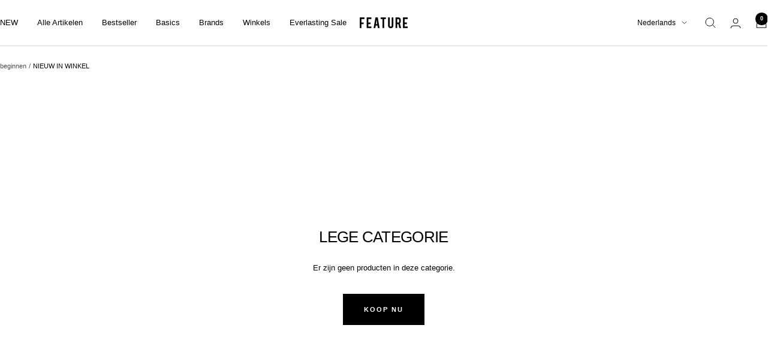

--- FILE ---
content_type: text/javascript
request_url: https://www.featurestores.de/cdn/shop/t/150/assets/custom.js?v=167639537848865775061725868120
body_size: -604
content:
//# sourceMappingURL=/cdn/shop/t/150/assets/custom.js.map?v=167639537848865775061725868120
